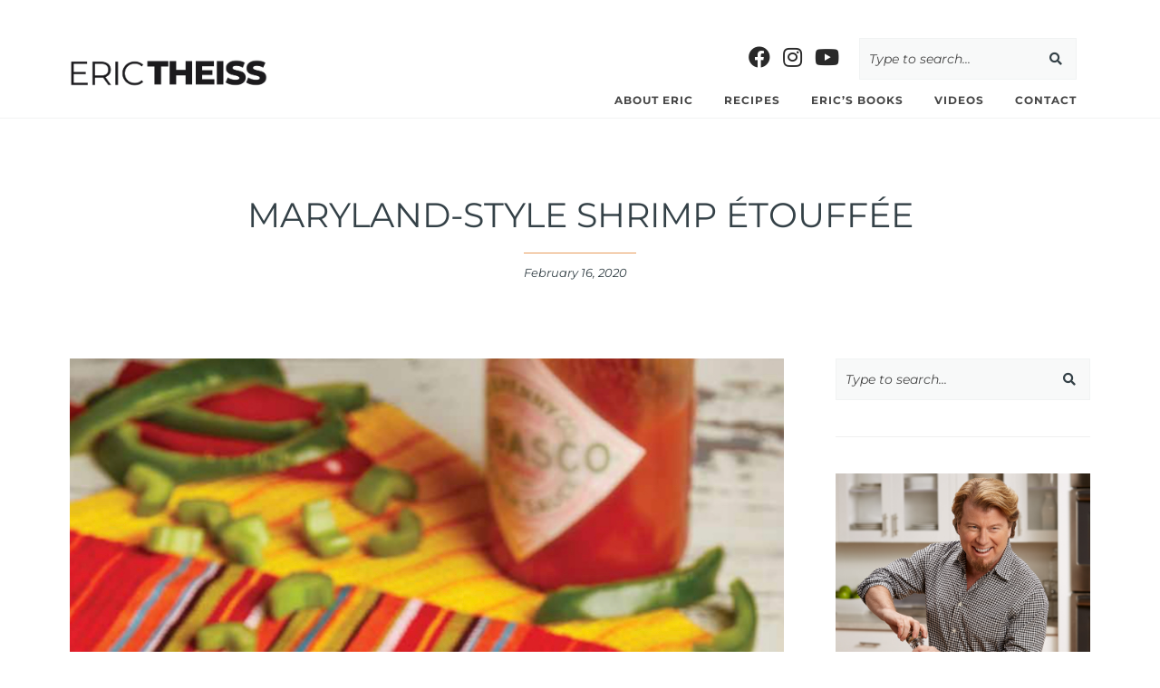

--- FILE ---
content_type: text/css
request_url: https://s37913.pcdn.co/wp-content/themes/healey-child/style.css?ver=6.8.3
body_size: 515
content:
/*
Theme Name: Healey Child
Theme URI: https://sitecare.com
Author: SiteCare LLC
Author URI: https://sitecare.com
Template: healey
Description: Child theme for the Healey theme by Sculpture Qode
Version: 1.2.2
License: Copyright 2021 SiteCare LLC
License URI: https://sitecare.com/legal/
Text Domain: healey
*/

body.archive.category .banner img {
	display: none;
}

/** Header - Social & Search updates */

.site-header .main-navigation {
	line-height: 30px;
	height: 25px;
	margin-top: 55px;
	z-index: 1;
}

.site-header .follow.active {
	position: relative;
	padding: 0 12px 0 0;
	transform: translateY(0px);
	box-shadow: none;
}

.site-header .follow .social-buttons {
	text-align: right;
}

.site-header .follow.active .social-buttons li a {
	font-size: 24px;
}

.site-header .search-form.active {
	position: relative;
	right: -5px;
	top: 24px;
}

.social-search {
	position: absolute;
	top: 0px;
	right: 20px;
	width: auto;
	display: flex;
	align-items: center;
	z-index: 2;
	flex-direction: row;
}

.social-search-mobile {
	display: none;
}

@media screen and (max-width: 1200px) {
	.social-search {
		display: none !important;
	}
	.site-header .main-navigation {
		line-height: 80px;
		height: 80px;
		margin-top: 0px;
		z-index: 1;
	}
	.site-header .mobile-navigation .follow.active {
	display: block;
		margin: 0 auto;
		text-align: center;
		width: 160px;
		padding-right: 0;
	}
	.site-header .follow .social-buttons {
		text-align: center;
	}
	.social-search-mobile {
		position: relative;
		width: auto;
		display: inline-block;
		margin-right: 12px;

	}
	.social-search-mobile i {
		font-size: 18px !important;
	}
	.site-header .search-form.active {
		top: 0;
		right: 0;
		transform: translateY(0);
		padding: 0;
	}
	.search-form button[type="submit"] {
		top: 16px;
	}
	.site-header .toggle-search.active {
		display: none;
	}
}

--- FILE ---
content_type: text/css
request_url: https://s37913.pcdn.co/wp-content/themes/healey-child/custom.css?ver=1.2.2
body_size: 2459
content:
.woocommerce span.onsale{padding:0;background-color:#b99879}.category-container .recipe-card h2:hover,.woocommerce div.product p.price,.woocommerce div.product span.price,.woocommerce ul.products li.product .price{color:#b97770}.woocommerce #respond input#submit.alt:hover,.woocommerce #respond input#submit:hover,.woocommerce a.button.alt:hover,.woocommerce a.button:hover,.woocommerce button.button.alt:hover,.woocommerce button.button:hover,.woocommerce input.button.alt:hover,.woocommerce input.button:hover{background-color:#b08b68;color:#fff}.woocommerce #respond input#submit,.woocommerce #respond input#submit.alt,.woocommerce a.button,.woocommerce a.button.alt,.woocommerce button.button,.woocommerce button.button.alt,.woocommerce input.button,.woocommerce input.button.alt{background-color:#b99879;color:#fff}.woocommerce #respond input#submit.alt.disabled,.woocommerce #respond input#submit.alt.disabled:hover,.woocommerce #respond input#submit.alt:disabled,.woocommerce #respond input#submit.alt:disabled:hover,.woocommerce #respond input#submit.alt:disabled[disabled],.woocommerce #respond input#submit.alt:disabled[disabled]:hover,.woocommerce a.button.alt.disabled,.woocommerce a.button.alt.disabled:hover,.woocommerce a.button.alt:disabled,.woocommerce a.button.alt:disabled:hover,.woocommerce a.button.alt:disabled[disabled],.woocommerce a.button.alt:disabled[disabled]:hover,.woocommerce button.button.alt.disabled,.woocommerce button.button.alt.disabled:hover,.woocommerce button.button.alt:disabled,.woocommerce button.button.alt:disabled:hover,.woocommerce button.button.alt:disabled[disabled],.woocommerce button.button.alt:disabled[disabled]:hover,.woocommerce input.button.alt.disabled,.woocommerce input.button.alt.disabled:hover,.woocommerce input.button.alt:disabled,.woocommerce input.button.alt:disabled:hover,.woocommerce input.button.alt:disabled[disabled],.woocommerce input.button.alt:disabled[disabled]:hover{background-color:#b99879;color:#fff}.woocommerce #respond input#submit.disabled,.woocommerce #respond input#submit:disabled,.woocommerce #respond input#submit:disabled[disabled],.woocommerce a.button.disabled,.woocommerce a.button:disabled,.woocommerce a.button:disabled[disabled],.woocommerce button.button.disabled,.woocommerce button.button:disabled,.woocommerce button.button:disabled[disabled],.woocommerce input.button.disabled,.woocommerce input.button:disabled,.woocommerce input.button:disabled[disabled]{color:inherit}.woocommerce #respond input#submit.disabled:hover,.woocommerce #respond input#submit:disabled:hover,.woocommerce #respond input#submit:disabled[disabled]:hover,.woocommerce a.button.disabled:hover,.woocommerce a.button:disabled:hover,.woocommerce a.button:disabled[disabled]:hover,.woocommerce button.button.disabled:hover,.woocommerce button.button:disabled:hover,.woocommerce button.button:disabled[disabled]:hover,.woocommerce input.button.disabled:hover,.woocommerce input.button:disabled:hover,.woocommerce input.button:disabled[disabled]:hover{color:inherit;background-color:#b99879}.woocommerce .quantity .qty{width:6em}.woocommerce #coupon_code{width:initial}.woocommerce-message{border-top-color:#7ad03a}.woocommerce-message::before{color:#7ad03a}.woocommerce-info{border-top-color:#b99879}.woocommerce-info::before,nav.front-page-nav li a:hover p{color:#b99879}.woocommerce-error{border-top-color:#a00}.woocommerce-error::before{color:#a00}body.home .content-area{width:100%;float:none}.entry-footer .entry-sharing{font-size:18px;width:100%}.entry-footer .entry-sharing li{margin-right:30px}@media (max-width:1200px){.site-header .main-navigation{text-align:right}#comments #respond p.comment-form-author,#comments #respond p.comment-form-email,#comments #respond p.comment-form-url{display:block;width:100%}}.featured-post-slider.slider,.featured-post-slider.slider .slide{max-height:600px;min-height:240px;height:66vw!important}@media (min-width:768px){.featured-post-slider.slider,.featured-post-slider.slider .slide{height:33vw!important}}.yt-frame{position:relative;width:100%;padding-top:56.25%;margin-bottom:30px}.yt-frame iframe{position:absolute;top:0;left:0;width:100%;height:100%}@media (min-width:577px){.yt-frame{margin:0}.yt-block{display:grid;grid-gap:30px;grid-template-columns:auto auto}}@media (min-width:769px){.yt-block{grid-template-columns:auto auto auto}}@media (min-width:993px){.yt-block{grid-template-columns:auto auto auto auto}}.header-icon{display:block;margin:0 auto 20px;color:#b99879}.category-container{display:flex;flex-wrap:wrap;justify-content:flex-start}.category-container .recipe-card{flex-basis:23%;margin-bottom:20px;margin-right:2.5%;position:relative}.category-container .recipe-card img{width:100%;height:300px;-o-object-fit:cover;object-fit:cover}.category-container .recipe-card h2{margin-top:15px}.category-container .recipe-card img.cat-icon{height:30px;width:30px;-o-object-fit:contain;object-fit:contain;padding-right:15px}.category-container .recipe-card .cat-link{margin-top:15px;border-bottom:solid 1px #ba5c51;display:flex;width:-webkit-fit-content;width:-moz-fit-content;width:fit-content}.category-container .recipe-card p,.category-container .recipe-card small{color:#454545;font-size:13px;font-style:italic}.category-container .recipe-card p:hover,.category-container .recipe-card small:hover{color:#ba5c51}.category-container .recipe-card:nth-of-type(4n){margin-right:0}@media (max-width:1023px){.category-container .recipe-card{flex-basis:48%}.category-container .recipe-card h2{font-size:20px}.category-container .recipe-card:nth-of-type(2n){margin-right:0}}.banner{display:grid;grid-template-columns:1fr;grid-template-rows:1fr}.banner .cat-banner,.banner .content{grid-column:1/1;grid-row:1/1}.banner img.cat-banner{width:100%;-o-object-fit:cover;object-fit:cover;display:block;max-height:300px}.banner .content{padding-bottom:15px;z-index:1;align-self:center;justify-self:center}.banner .content.bottom{align-self:end;text-align:center}.banner .content.full-height{align-self:stretch}.banner .content p{font-size:15px;color:#fff;text-align:center}.category .site-container{padding:0}.category .category-container{padding:60px 6%}.category .list-categories-button{margin:1em 0 0;line-height:1;cursor:pointer;position:relative;overflow:visible;padding:.618em 1em;font-weight:700;border-radius:3px;left:auto;color:#fff;border:0;display:inline-block;background-image:none;box-shadow:none;text-shadow:none}.slide-content .entry-meta,.slider .slick-dots li button,.woocommerce-shop .widget-area,.woocommerce-shop h1.page-title{display:none}.site-header .main-navigation .current-menu-ancestor>a,.site-header .main-navigation .current-menu-item>a,.site-header .main-navigation .current_page_ancestor>a,.site-header .main-navigation .current_page_item>a,.site-header .main-navigation li.focus>a,.site-header .main-navigation li:hover>a{color:#e89c5b}.mobile-navigation a{text-align:center}.mobile-navigation a,h1.page-title{text-transform:uppercase;font-weight:900}ul.page-numbers{list-style:none}.site-header .main-navigation ul{float:right}ul.page-numbers li{float:left;margin-right:20px}a.page-numbers{float:left;color:#fff;padding:6px 18px;border-radius:6px;-moz-border-radius:6px;-webkit-border-radius:6px}a.page-numbers:hover{background-color:#b46e3b}.woocommerce-shop .content-area{width:100%}.woocommerce-Price-amount.amount{color:#000;font-size:22px}.woocommerce ul.products li.product a.button{background-color:#e89c5b;transition-duration:.5s;font-style:normal!important;border:1px solid #e89c5b}.woocommerce-account .widget-area{display:none}.woocommerce-account .content-area{width:100%}.category .list-categories-button,a.page-numbers{background-color:#e89c5b}.slide-content .entry-title{font-weight:900}.content-box-content{background:rgba(255,255,255,.9)}.content-boxes-inner{display:flex;flex-wrap:wrap}.content-boxes-inner h2.instagram-heading{margin-top:60px}@media (min-width:577px){.content-boxes-inner h2.instagram-heading{padding-left:15px}}.content-boxes-inner .content-box{flex:1 0 21%;display:flex;flex-direction:column-reverse;background-position:center center;background-repeat:no-repeat;background-size:cover;height:400px;margin:10px 15px;position:relative}@media (max-width:577px){.content-boxes-inner .content-box{margin:10px 0}}.content-boxes-inner .content-box .overlay{background:-webkit-linear-gradient(transparent 0,rgba(0,0,0,.3) 100%);height:100%;left:0;position:absolute;top:0;width:100%}.content-boxes-inner .content-box .content-box-content{padding:15px;z-index:1;font-size:13px;transition-duration:.5s}.content-boxes-inner .content-box .content-box-content:hover{transform:scale(1.05);transition:all .5s}.content-boxes-inner .content-box .content-box-content h2{display:inline-block;border-bottom:1px solid #1a1a1c;color:#1a1a1c;padding-bottom:10px;margin-bottom:10px}.content-boxes-inner .content-box .content-box-content a{color:#1a1a1c}.content-boxes-inner .content-box .content-box-content p{margin-bottom:0}@media (max-width:991px){.content-boxes-inner .content-box{flex:1 0 35%}}@media (max-width:577px){.content-boxes-inner .content-box{flex:100%}}.category-container .recipe-card h2{font-family:Montserrat,Arial,san-serif;font-weight:700;text-transform:uppercase;text-align:center;font-size:18px}.post-title .post-title-content .entry-title{text-transform:uppercase}.post-type-archive-videos .embed-container{margin-bottom:15px}.post-type-archive-videos .embed-container iframe{max-height:250px}.video_post_type__content .entry-meta,.woocommerce .woocommerce-ordering,.woocommerce .woocommerce-result-count,nav.front-page-nav .image-container img{display:none}.woocommerce ul.products li.product a img{height:300px;max-height:300px;-o-object-fit:cover;object-fit:cover}.woocommerce ul.products li.product h2.woocommerce-loop-product__title{font-size:24px;border-bottom:1px solid #1a1a1c;color:#1a1a1c}.woocommerce ul.products li.product a.button:hover{background-color:#fff;color:#e89c5b;transition:all .8s}@media (max-width:577px){.woocommerce ul.products[class*=columns-] li.product,.woocommerce-page ul.products[class*=columns-] li.product{width:100%}}.woocommerce ul.products li.product a{transition-duration:.5s}.woocommerce ul.products li.product a:hover h2.woocommerce-loop-product__title{color:#e89c5b;border-color:#e89c5b;transition:all .5s}.woocommerce ul.products li.product a:hover .woocommerce-Price-amount.amount{color:#e89c5b;transition:all .5s}.category-index.video_post_type .category-index-item{margin-bottom:30px}.category-index.video_post_type .video_post_type__content h3.entry-title{font-size:18px}@media (max-width:577px){#sb_instagram #sbi_images,#sb_instagram .sb_instagram_header{padding:15px 0!important}}.home .featured-post-slider.slider .slide .slide-content .entry-title{text-shadow:0 0 32px #000;font-size:30px}@media (max-width:1024px){.home .featured-post-slider.slider .slide .slide-content .entry-title{font-size:18px}}@media (max-width:577px){.home .featured-post-slider.slider .slide .slide-content .entry-title{font-size:25px;text-align:center}}.home .content-boxes-content{background-color:#fff;padding-top:0}.home .page-intro{font-size:25px;font-weight:700;text-align:center;padding:0 0 60px;margin:0 -6vw;color:#e89c5b}@media (max-width:577px){.home .page-intro{padding:40px 6%;font-size:20px;margin:0}}nav.front-page-nav ul{list-style:none;margin:0;padding:0}@media (min-width:577px){nav.front-page-nav ul{display:flex;gap:30px;flex-wrap:nowrap}}nav.front-page-nav li{display:block;margin:0 0 30px}nav.front-page-nav li a{display:block}nav.front-page-nav li a h2{color:#344147;margin:0 0 8px;padding:0 0 8px;border-bottom:solid 1px #344147}nav.front-page-nav li a p{color:#344147}nav.front-page-nav li a:hover h2{color:#b99879;border-bottom:solid 1px #b99879}@media (min-width:577px){nav.front-page-nav li{flex-basis:25%;margin:0}}nav.front-page-nav .image-container{width:100%;aspect-ratio:1/1;background-size:cover;background-repeat:no-repeat;background-position:center}nav.front-page-nav .copy-container{margin-top:15px}
/*# sourceMappingURL=custom.css.map */

--- FILE ---
content_type: text/plain
request_url: https://www.google-analytics.com/j/collect?v=1&_v=j102&a=46521535&t=pageview&_s=1&dl=https%3A%2F%2Ferictheiss.com%2Fmaryland-style-shrimp-etouffee%2F&ul=en-us%40posix&dt=Maryland-Style%20Shrimp%20%C3%89touff%C3%A9e%20%E2%80%93%20Eric%20Theiss&sr=1280x720&vp=1280x720&_u=IEBAAEABAAAAACAAI~&jid=1890145980&gjid=1604302427&cid=2074475427.1768634964&tid=UA-156090011-1&_gid=638991260.1768634964&_r=1&_slc=1&z=1756352719
body_size: -451
content:
2,cG-NCFG396045